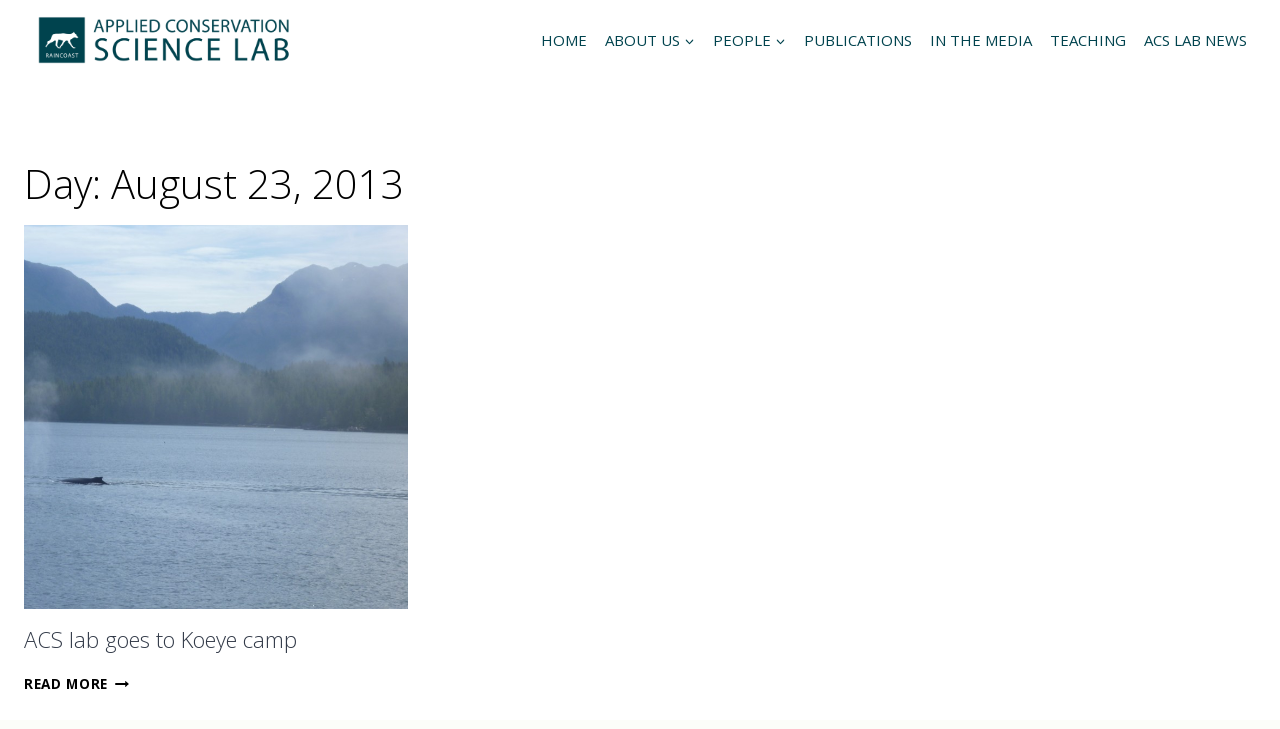

--- FILE ---
content_type: text/css
request_url: https://conservationscience.uvic.ca/wp-content/uploads/custom-css-js/52040.css?v=2504
body_size: -2
content:
/******* Do not edit this file *******
Simple Custom CSS and JS - by Silkypress.com
Saved: Jan 11 2024 | 07:02:00 */
body.page-id-49447 #content {
max-width:700px;
margin:20px auto;
}

.altmetric-embed.float_right {
float:right;
clear:right;
}

body.page-id-49447 .content>*.alignfull img {
width:auto!important;
}

body.page-id-49447 #page h2 {
margin-top:40px;
}

body.page-id-49447 #page p {
color:#000;
margin:25px 0;
}